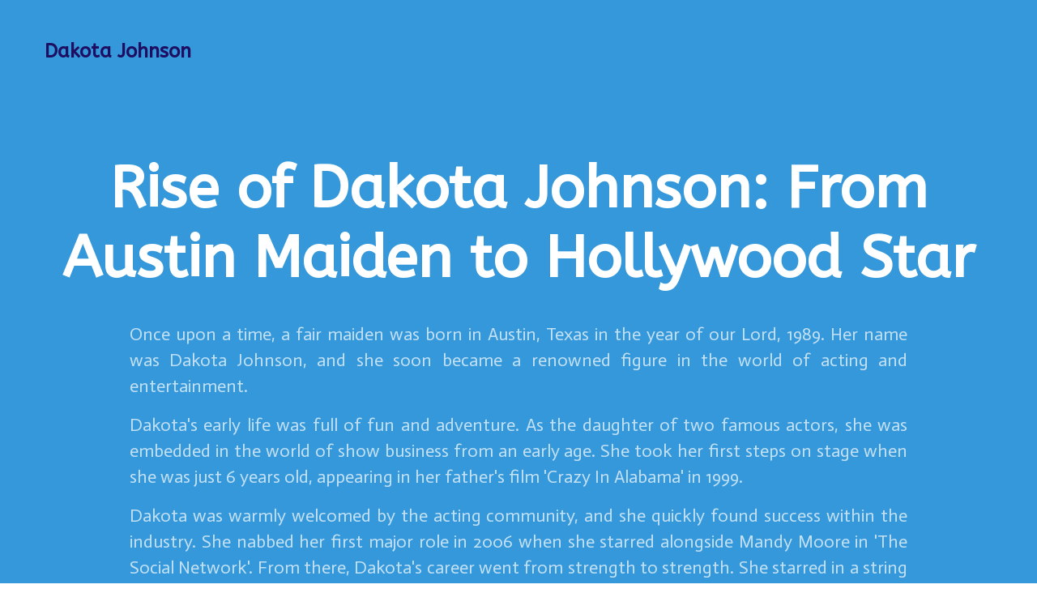

--- FILE ---
content_type: text/html; charset=utf-8
request_url: https://app.familiohq.com/rise-of-dakota-johnson-from-austin-maiden-to-hollywood-star
body_size: 2995
content:
 

<!DOCTYPE html>
<html lang="en" dir="ltr">
  <head>
    <meta charset="utf-8" >
<title>Rise of Dakota Johnson: From Austin Maiden to Hollywood Star</title>
<meta name="description" content="Rise of Dakota Johnson: From Austin Maiden to Hollywood Star">
<meta name="keywords" content="dakota johnson,austin,texas,1989,crazy in alabama,1999,the social network,2006,21 jump street,how to be single,fifty shades of grey,suspiria,acting,entertainment,film industry,television industry">
<script>(function(w,d,s,l,i){w[l]=w[l]||[];w[l].push({'gtm.start':
new Date().getTime(),event:'gtm.js'});var f=d.getElementsByTagName(s)[0],
j=d.createElement(s),dl=l!='dataLayer'?'&l='+l:'';j.async=true;j.src=
'https://www.googletagmanager.com/gtm.js?id='+i+dl;f.parentNode.insertBefore(j,f);
})(window,document,'script','dataLayer','GTM-TJN6QFT');</script>
<script async src="https://pagead2.googlesyndication.com/pagead/js/adsbygoogle.js?client=ca-pub-4908075541478082" crossorigin="anonymous"></script>


<meta name="viewport" content="width=device-width, initial-scale=1">

<meta property="al:ios:app_store_id" content="1268088544" />
<meta property="al:ios:app_name" content="familio" />
<meta property="al:ios:url" content="com.ensurehq.familife://pages/rise-of-dakota-johnson-from-austin-maiden-to-hollywood-star" />

<meta property="al:android:package" content="com.ensurehq.familife">
<meta property="al:android:app_name" content="familio">
<meta property="al:android:url" content="com.ensurehq.familife://pages/rise-of-dakota-johnson-from-austin-maiden-to-hollywood-star">

<meta property="al:web:url" content="https://familiohq.com" />

<meta property="fb:app_id" content="154670518636278" />
<meta property="og:url" content="https://app.familiohq.com/rise-of-dakota-johnson-from-austin-maiden-to-hollywood-star" />
<meta property="og:type" content="place" />
<meta property="og:title" content="Rise of Dakota Johnson: From Austin Maiden to Hollywood Star" />
<meta property="og:description" content="Rise of Dakota Johnson: From Austin Maiden to Hollywood Star" />
<meta property="og:locale" content="en" />

<meta name="twitter:card" content="app">
<meta name="twitter:site" content="@familiohq">
<meta name="twitter:description" content="Rise of Dakota Johnson: From Austin Maiden to Hollywood Star">
<meta name="twitter:app:country" content="US">
<meta name="twitter:app:name:iphone" content="Familio">
<meta name="twitter:app:id:iphone" content="1268088544">
<meta name="twitter:app:url:iphone" content="com.ensurehq.familife://pages/rise-of-dakota-johnson-from-austin-maiden-to-hollywood-star">
<meta name="twitter:app:name:ipad" content="Familio">
<meta name="twitter:app:id:ipad" content="1268088544">
<meta name="twitter:app:url:ipad" content="com.ensurehq.familife://pages/rise-of-dakota-johnson-from-austin-maiden-to-hollywood-star">
<meta name="twitter:app:name:googleplay" content="Familio">
<meta name="twitter:app:id:googleplay" content="com.ensurehq.familife">
<meta name="twitter:app:url:googleplay" content="com.ensurehq.familife://pages/rise-of-dakota-johnson-from-austin-maiden-to-hollywood-star">

<link rel="stylesheet" href="https://maxcdn.bootstrapcdn.com/font-awesome/4.7.0/css/font-awesome.min.css">
<link rel="stylesheet" href="https://fonts.googleapis.com/css?family=Source+Sans+Pro:300,300i,400,400i,500,500i,600,600i,700,700i&amp;subset=latin-ext">


		<script src="https://code.jquery.com/jquery-3.5.1.min.js"></script>
    <link
      href="https://fonts.googleapis.com/css2?family=ABeeZee:wght@100;200;300;400;500;600;700;800;900&family=Actor:wght@100;200;300;400;500;600;700;800;900&subset=latin&display=swap"
      rel="stylesheet"
    />
    <link
      rel="stylesheet"
      href="https://stackpath.bootstrapcdn.com/bootstrap/4.5.2/css/bootstrap.min.css"
      integrity="sha384-JcKb8q3iqJ61gNV9KGb8thSsNjpSL0n8PARn9HuZOnIxN0hoP+VmmDGMN5t9UJ0Z"
      crossorigin="anonymous"
    />
    <link href="/assets/_/css/style.min.css" rel="stylesheet" />
    <style type="text/css">
      .bg-dark {
        background-color: #3498DB !important;
      }
    </style>
  </head>
  <body class="">
    <noscript
      ><iframe
        src="https://www.googletagmanager.com/ns.html?id=GTM-TJN6QFT"
        height="0"
        width="0"
        style="display: none; visibility: hidden"
      ></iframe>
    ></noscript>

    <header class="pt-190 pb-120 bg-dark header_2">
      <nav class="header_menu_2 transparent pt-30 pb-30 mt-20">
        <div class="container px-xl-0">
          <div class="row justify-content-between align-items-baseline">
            <div class="col-md-4">
              <div class="logo">Dakota Johnson</div>
            </div>
            <div class="col-md-6 d-flex justify-content-end align-items-center"></div>
          </div>
        </div>
      </nav>
      <div class="container">
        <h1 class="big color-white text-center">Rise of Dakota Johnson: From Austin Maiden to Hollywood Star</h1>
        <div class="mw-960 mx-auto mt-35 f-22 color-white op-7 text-justify text-adaptive">
          <p>Once upon a time, a fair maiden was born in Austin, Texas in the year of our Lord, 1989. Her name was Dakota Johnson, and she soon became a renowned figure in the world of acting and entertainment.</p>
<p>Dakota's early life was full of fun and adventure. As the daughter of two famous actors, she was embedded in the world of show business from an early age. She took her first steps on stage when she was just 6 years old, appearing in her father's film 'Crazy In Alabama' in 1999.</p>
<p>Dakota was warmly welcomed by the acting community, and she quickly found success within the industry. She nabbed her first major role in 2006 when she starred alongside Mandy Moore in 'The Social Network'. From there, Dakota's career went from strength to strength. She starred in a string of successful films and TV shows such as '21 Jump Street', 'How to Be Single', and 'Fifty Shades of Grey'.</p>
<p>In recent years, Dakota has taken her career to new heights with roles in critically acclaimed films such as 'Suspiria' and 'The Peanut Butter Falcon'. She has also become a major fashion icon, gracing the cover of magazines such as Vogue and Harper's Bazaar.</p>
<p>Alongside her impressive acting career, Dakota is also an accomplished musician. She has released two albums so far, 'Dreams' (2011) and 'Trap Queen' (2015). Her music has been praised by critics for its dreamy pop sound and melancholic lyrics.</p>
<p>Dakota is also an avid philanthropist and supporter of various charities. She is a patron of the UN Women organization and a supporter of the Humane Society. </p>
<p>When she's not on set or recording music, Dakota likes to spend time with her family and friends. To keep everyone connected, they all use the family app Familio. The app allows them to stay up-to-date with each other's lives, share photos and videos, and plan family gatherings. </p>
<p>Dakota Johnson is an inspiring figure in today's entertainment landscape. Her dedication to her craft, philanthropy work and passion for family have made her a role model to many. Let us strive to be like Dakota and use our talents to give back to our communities.</p>
        </div>
      </div>
    </header>

    <footer class="pt-70 pb-60 bg-light footer_4">
      <div class="container px-xl-0">
        <div class="row align-items-baseline">
          <div class="col-xl-12">
            <div class="color-heading text-adaptive">
              This page has been provided by
              <a href="https://familiohq.com" class="link color-main" target="_blank"
                >Familio</a
              >. We are gathering all family communication in one platform.
            </div>
          </div>
        </div>
      </div>
    </footer>

    <script src="/assets/_/js/script.js"></script>
  </body>
</html>


--- FILE ---
content_type: text/html; charset=utf-8
request_url: https://www.google.com/recaptcha/api2/aframe
body_size: 268
content:
<!DOCTYPE HTML><html><head><meta http-equiv="content-type" content="text/html; charset=UTF-8"></head><body><script nonce="RLRD170xT80xNzsi_B7gjg">/** Anti-fraud and anti-abuse applications only. See google.com/recaptcha */ try{var clients={'sodar':'https://pagead2.googlesyndication.com/pagead/sodar?'};window.addEventListener("message",function(a){try{if(a.source===window.parent){var b=JSON.parse(a.data);var c=clients[b['id']];if(c){var d=document.createElement('img');d.src=c+b['params']+'&rc='+(localStorage.getItem("rc::a")?sessionStorage.getItem("rc::b"):"");window.document.body.appendChild(d);sessionStorage.setItem("rc::e",parseInt(sessionStorage.getItem("rc::e")||0)+1);localStorage.setItem("rc::h",'1769076790933');}}}catch(b){}});window.parent.postMessage("_grecaptcha_ready", "*");}catch(b){}</script></body></html>

--- FILE ---
content_type: application/javascript; charset=UTF-8
request_url: https://app.familiohq.com/assets/_/js/script.js
body_size: 26525
content:
// Scroll.js

$(window).on('popstate',function(e){
	e.preventDefault();
	var target = window.location.href.split("#")[1];
	if(target != "" && target!=undefined && document.getElementById(target)!=null){
		$('html, body').stop().animate({'scrollTop': $("#"+target).offset().top}, 500, 'swing', function () {
			window.location.hash = target;
		});
	}
});

$(document).ready(function() {
	SF_scripts();
});

function SF_scripts(){

	$(window).resize(function(){
		resizeVideo();
		showMenuBtn();
		setBackgrounds();
	});

	$(window).trigger("resize");

	// open menu on mobile
	function showMenuBtn(){
		if($(window).width()<1199.98){
			$(".open_menu").addClass("d-block");
			$("header nav").addClass("d-none");
			$(".navigation_mobile").removeClass("opened");
		}else{
			$(".open_menu").removeClass("d-block");
			$("header nav").removeClass("d-none");
			$(".navigation_mobile").removeClass("opened");
		}
	}

	$(".open_menu").click(function(event){
		event.preventDefault();
		$(".navigation_mobile").addClass("opened");
	});

	$(".close_menu, header, section, footer, .navigation_mobile .inner a").click(function(event){
		$(".navigation_mobile").removeClass("opened");
	});
	
	// Set background image from data-bg-src and data-bg-src-2x attributes
	function setBackgrounds(){
		var bgSrc;
		if(window.devicePixelRatio>1.1){ // if device has a retina screen
			$("[data-bg-src-2x]").each(function(){
				bgSrc = $(this).attr("data-bg-src-2x");
				if(bgSrc=="" || bgSrc=="false" || bgSrc===false || bgSrc==undefined){
					bgSrc = $(this).attr("data-bg-src");					
				}
				if(bgSrc!="" && bgSrc!="false" && bgSrc && bgSrc!=undefined){
					$(this).css("background-image","url("+bgSrc+")");
				}else{
					$(this).css("background-image","");
				}
			});
		}else{ // if it's a regular screen
			$("[data-bg-src]").each(function(){
				bgSrc = $(this).attr("data-bg-src");
				if(bgSrc!="" && bgSrc!="false" && bgSrc && bgSrc!=undefined){
					$(this).css("background-image","url("+bgSrc+")");
				}else{
					$(this).css("background-image","");
				}
			});
		}
	}
	setBackgrounds();
	
	// Set | remove z-index for sections, that has dropdown
	function SF_dropdown_parent(dropdown){
		// Find dropdown's parent nav|header|section|footer
		var section = dropdown;
		var noBreak = true;
		while(noBreak){
			if(
				section[0].tagName=="NAV" || 
				section[0].tagName=="HEADER" || 
				section[0].tagName=="SECTION" || 
				section[0].tagName=="FOOTER" || 
				section[0].tagName=="BODY"
			){
				noBreak = false;
				break;
			}else{
				section = section.parent();				
			}
		}
		return section;
	}
	function SF_highest_zIndex(){
		// Find nav|header|section|footer with highest z-index on page
		var zIndex = 1;
		var currentzIndex;
		var section;
		$("nav, header, section, footer").each(function(){
			currentzIndex = parseInt($(this).css("z-index"));
			if(zIndex < currentzIndex){
				zIndex = currentzIndex;
				section = $(this);
			}
		});
		return [zIndex, section];
	}
	
	// Set highest z-index for section, that has opened dropdown
	$(".dropdown").on("show.bs.dropdown", function () {
		var section = SF_dropdown_parent($(this));
		section.css("z-index",SF_highest_zIndex()[0]+1);	
	});
	
	// Remove z-index for section, where dropdown was closed
	$(".dropdown").on("hidden.bs.dropdown", function () {
		var section = SF_dropdown_parent($(this));
		section.css("z-index","auto");	
	})
	
	// Navigation dropdown popup
	if($(".js-nav-dropdowns").length>0){
		$("body").click(function(event){
			if($(event.target).closest(".navigation_popup").length==0 && $(event.target).closest(".js-open-nav-dropdown").length==0){
				$(".navigation_popup.opened").removeClass("opened");
				$(".js-open-nav-dropdown i.fa-flip-vertical").removeClass("fa-flip-vertical");
			}
		});
		
		$(".js-nav-dropdowns .js-open-nav-dropdown").click(function(event){
			event.preventDefault();
			var id = $(".js-nav-dropdowns .js-open-nav-dropdown").index($(this));
			if($(".navigation_popup").eq(id).hasClass("opened")){
				$(this).find("i").removeClass("fa-flip-vertical");
				$(".navigation_popup").eq(id).removeClass("opened");
			}else{
				$(".navigation_popup.opened").removeClass("opened");
				$(".js-open-nav-dropdown i.fa-flip-vertical").removeClass("fa-flip-vertical");
				$(".navigation_popup").eq(id).addClass("opened");			
				$(this).find("i").addClass("fa-flip-vertical");
				var section = SF_dropdown_parent($(this));
				section.css("z-index",SF_highest_zIndex()[0]+1);				
			}
		});
	}
	
	// Enable AOS plugin (blocks animations)
	if(typeof(AOS) !== 'undefined' && $("body").hasClass("SFG_body")===false){
		AOS.init({
			easing: 'ease-out-cubic',
			once: true,
			offset: 50
		});
		setTimeout(function(){
			if($(".slick-initialized").length>0){
				AOS.refreshHard();
			}
		},200);
	}

	// AJAX send form
	var grecaptchaWidgetID;
	
	$("form:not(.SFG)").submit(function(event){
		
		event.preventDefault();
	 
		var form = $(this);
		var grecaptchaContainer = document.getElementById("g-recaptcha");
		if($(grecaptchaContainer).length>0){
			$(".grecaptcha-overlay").fadeIn(150,function(){
				$(".grecaptcha-popup").fadeIn(200,function(){
					if(typeof(grecaptchaWidgetID)=="undefined"){
						grecaptchaWidgetID = grecaptcha.render(grecaptchaContainer, {
							"sitekey": $(grecaptchaContainer).attr("data-sitekey"),
							"callback": function (grecaptchaResponse) {
								if(grecaptchaResponse){
									var grecaptchaInput = form.find('input[name=g-recaptcha-response]');
									if(grecaptchaInput.length>0){
										grecaptchaInput.val(grecaptchaResponse);
									}else{
										form.append('<input name="g-recaptcha-response" value="'+grecaptchaResponse+'" type="hidden" />');						
									}
									submitForm(form);					
								}else{
									grecaptcha.reset(grecaptchaWidgetID);
								}
							},
							"expired-callback": function(){
								grecaptcha.reset(grecaptchaWidgetID);
							},
							"error-callback": function(){
								$(".alert-form-error .message").html("Error: Please, check your internet connection and try again");
								$(".alert-form-error").fadeIn(200).delay(10000).fadeOut(200);
								grecaptcha.reset(grecaptchaWidgetID);
							},
						});						
					}else{
						grecaptcha.reset(grecaptchaWidgetID);
					}
				});
			});
		}else{
			submitForm(form);
		}
		function submitForm(form){
		    var	term = form.serialize(),
				url = form.attr("action"),
				required_fields_filled = true;
				
			form.find("input, textarea, select").each(function(){
				if($(this).prop("required") && $(this).val()==""){
					required_fields_filled = false;
				}
			});

			if(required_fields_filled){
				var posting = $.post(url, term);
				posting
				.done(function(data){
					if(data=="ok"){
						$(".alert-form-success").fadeIn(200).delay(5000).fadeOut(200);
					}else{
						$(".alert-form-error .message").html(data);
						$(".alert-form-error").fadeIn(200).delay(10000).fadeOut(200);
					}
					hidegRecaptchaPopup();
				})
				.fail(function(){
					$(".alert-form-error").fadeIn(200).delay(10000).fadeOut(200);
					hidegRecaptchaPopup();
				});
			}else{
				$(".alert-form-check-fields").fadeIn(200).delay(5000).fadeOut(200);
				hidegRecaptchaPopup();
			}
		}
	});
	
	// Close gReCaptcha popup
	$(".grecaptcha-overlay").click(function(){
		hidegRecaptchaPopup();
	});
	
	function hidegRecaptchaPopup(){
		if($(".grecaptcha-popup").is(":visible")){
			$(".grecaptcha-popup").fadeOut(200, function(){
				$(".grecaptcha-overlay").fadeOut(100);
			});
		}
	}

	// Function to add style to form, when user clicks to input inside it
	function focusForm(formID){
		var form = $("#"+formID);
		if(form.hasClass("focused")){
			form.removeClass("focused");
		}else{
			form.addClass("focused");
		}
	}

	// Resize video, saving aspect ratio
	function resizeVideo(){
		var width, height, ratio;
		$(".video").each(function(){
			ratio = $(this).data("ratio");
			ratio = ratio.split("/");
			ratio = ratio[0]/ratio[1];
			width = $(this).width();
			height = width/ratio;
			$(this).height(height);
		});
	}

	resizeVideo();

	// Play video
	$(".video .play").click(function(){
		var video = $(this).parent().parent().find("video");
		$(this).closest(".poster").fadeOut(300,function(){
			video.fadeIn(300,function(){
				video[0].play();
				video[0].onended = function() {
					$(this).parent().find(".poster").delay(100).fadeIn(300);
				};
			});
		});
	});
	
	// Opening tabs
	function openTab(tab){
		if(tab.hasClass("opened")){
			$(".tab_text").animate({height:0},300);
			tab.removeClass("opened");
		}else{
			var nextTabHeight = tab.next().find("div").outerHeight(true);
			$(".tab_text").not(tab.next()).animate({height:0},300);
			tab.next().animate({height:nextTabHeight},300);
			$(".tab_opener").removeClass("opened");
			tab.addClass("opened");
		}
	}

	$(".tab_opener").click(function(){
		openTab($(this));
	});

	if($(".opening_tabs").length > 0){
		$(".tab_opener").each(function(){
			if($(this).hasClass("opened")){
				$(this).removeClass("opened").trigger("click");
			}
		});
	}

	// Copy text from block
	if($("#copy_from_me").length > 0){
		function copyStringToClipboard (str) {
		   var el = document.createElement('textarea');
		   el.value = str;
		   el.setAttribute('readonly', '');
		   el.style = {position: 'absolute', left: '-9999px'};
		   document.body.appendChild(el);
		   el.select();
		   document.execCommand('copy');
		   document.body.removeChild(el);
		}
		$('.js-copy-btn').click(function(){
			copyStringToClipboard ($("#copy_from_me").text());
		});
	}

	// Add mask to inputs in Forms
	if($(".js-card-mask").length > 0){
		$(".js-card-mask").mask("9999 9999 9999 9999");
	}
	if($(".js-expiration-mask").length > 0){
		$(".js-expiration-mask").mask("99 / 9999");
	}
	if($(".js-expiration-short-mask").length > 0){
		$(".js-expiration-short-mask").mask("99 / 99");
	}
	if($(".js-cvv-mask").length > 0){
		$(".js-cvv-mask").mask("999");
	}
	
	// Disable / enable blocks in Form 13
	$(".form_13 input[type=radio]").change(function(){
		var choosenBlock = $(".form_13 input[type=radio]:checked").closest(".js-form-block");
		$(".js-form-block").removeClass("active");
		choosenBlock.addClass("active");
	});
	
	// Ecommerce: Quantity selector
	$(".quantity_selector .control").click(function(event){
		event.preventDefault();
		var _this = $(this);
		var input = _this.parent().find("input");
		var input_val = parseInt(input.val());
		if(_this.hasClass("greater")){
			if(input_val<parseInt(input.attr("max"))){
				input.val(input_val+1);
				input.trigger("change");
			}
		}
		if(_this.hasClass("less")){
			if(input_val>parseInt(input.attr("min"))){
				input.val(input_val-1);
				input.trigger("change");
			}
		}
	});
	
	// Ecommerce: Remove products from cart
	$(".remove_product").click(function(event){
		event.preventDefault();
		var product = $(this).closest(".product");
		console.log(product);
		product.slideUp(300,function(){
			product.remove();
			if(typeof(count_totals_ecommerce_33)=="function"){
				count_totals_ecommerce_33();
			}
			if(typeof(count_totals_ecommerce_36)=="function"){
				count_totals_ecommerce_36();
			}
			if(typeof(count_totals_ecommerce_38)=="function"){
				count_totals_ecommerce_38();
			}
		})
	});
	
	// Ecommerce: Set discount
	$(".ecommerce_33 input[name=coupon]").change(function(){
		if($(this).val()!=""){
			var discount = $(".ecommerce_33 .discount").attr("data-discount");
			$(".ecommerce_33 .discount .js-discount-value").text(discount);
		}else{
			$(".ecommerce_33 .discount .js-discount-value").text("0");
		}
		if(typeof(count_totals_ecommerce_33)=="function"){
			count_totals_ecommerce_33();
		}
	});
	
	// Ecommerce: Count total price
	if($(".ecommerce_33 .product").length>0){
		$(".ecommerce_33 .quantity_selector input").change(function(){
			count_totals_ecommerce_33();
		});
		function count_totals_ecommerce_33(){
			var total = 0;
			var discount = parseInt($(".ecommerce_33 .discount .js-discount-value").text());
			$(".ecommerce_33 .product").each(function(){
				var product = $(this);
				var price = parseFloat(product.find(".product_price .js-product-price").text());
				var quantity = parseInt(product.find("input[name=quantity]").val());
				product.find(".product_total .js-product-total").text(price*quantity);
				total = total + price*quantity;
			});
			if(!isNaN(discount)){
				total = Math.floor(total*(100-discount)/100);
			}
			$(".ecommerce_33 .total .js-total").text(total);
		}
		count_totals_ecommerce_33();
	}
	
	if($(".ecommerce_34 .product").length>0){
		$(".ecommerce_34 .quantity_selector input").change(function(){
			count_totals_ecommerce_34();
		});
		function count_totals_ecommerce_34(){
			var total = 0;
			var delivery = parseInt($(".ecommerce_34 .delivery .js-product-delivery").text());
			$(".ecommerce_34 .product").each(function(){
				var product = $(this);
				var price = parseFloat(product.find(".product_price .js-product-price").text());
				var quantity = parseInt(product.find("input[name=quantity]").val());
				product.find(".product_total .js-product-total").text(price*quantity);
				total = total + price*quantity;
			});
			$(".ecommerce_34 .subtotal .js-subtotal").text(total);
			if(!isNaN(delivery)){
				total = total+delivery;
			}
			$(".ecommerce_34 .total .js-total").text(total);
		}
		count_totals_ecommerce_34();
	}
	
	if($(".ecommerce_35 .product").length>0){
		$(".ecommerce_35 .quantity_selector input").change(function(){
			count_totals_ecommerce_35();
		});
		function count_totals_ecommerce_35(){
			var total = 0;
			$(".ecommerce_35 .product").each(function(){
				var product = $(this);
				var price = parseFloat(product.find(".product_price .js-product-price").text());
				var quantity = parseInt(product.find("input[name=quantity]").val());
				product.find(".product_total .js-product-total").text(price*quantity);
				total = total + price*quantity;
			});
			$(".ecommerce_35 .total .js-total").text(total);
		}
		count_totals_ecommerce_35();
	}
	
	if($(".ecommerce_36 .product").length>0){
		$(".ecommerce_36 .quantity_selector input, .ecommerce_36 input[name=coupon]").change(function(){
			count_totals_ecommerce_36();
		});
		function count_totals_ecommerce_36(){
			var total = 0;
			var discount = 1;
			if($(".ecommerce_36 input[name=coupon]").val()!=""){
				discount = (100 - parseInt($(".ecommerce_36 input[name=coupon]").attr("data-discount")))/100;
			}
			$(".ecommerce_36 .product").each(function(){
				var product = $(this);
				var price = parseFloat(product.find(".product_price .js-product-price").text());
				var quantity = parseInt(product.find("input[name=quantity]").val());
				total = total + price*quantity;
				total = Math.floor(total*discount);
			});
			$(".ecommerce_36 .total .js-total").text(total);
		}
		count_totals_ecommerce_36();
	}
	
	if($(".ecommerce_38 .product").length>0){
		function count_totals_ecommerce_38(){
			var total = 0;
			var delivery = parseInt($(".ecommerce_38 .delivery .js-delivery").text());
			$(".ecommerce_38 .product").each(function(){
				var product = $(this);
				var price = parseFloat(product.find(".product_total .js-product-total").text());
				total = total + price;
			});
			$(".ecommerce_38 .subtotal .js-subtotal").text(total);
			if(!isNaN(delivery)){
				total = total+delivery;
			}
			$(".ecommerce_38 .total .js-total").text(total);
		}
		count_totals_ecommerce_38();
	}

	// Google maps initialisation
	if($(".js-google-map").length>0){
		$(".js-google-map").each(function(){
			
			var map;
			var map_container = this;
			if($(map_container).attr("data-coords")!=undefined){
				var coords = $(map_container).attr("data-coords").replace(" ","").split(",");
				coords = new google.maps.LatLng(parseFloat(coords[0]), parseFloat(coords[1]));
			}else{
				var coords = new google.maps.LatLng(38.897710, -77.036530);
			}
			if($(map_container).attr("data-marker")!=undefined && $(map_container).attr("data-marker-size")!=undefined){
				var marker_image = $(map_container).attr("data-marker");
				var marker_size = $(map_container).attr("data-marker-size").split("*");
			}
			if($(map_container).attr("data-zoom")!=undefined){
				var zoom = parseInt($(map_container).attr("data-zoom"));
			}else{
				var zoom = 10;
			}

			function init() {
				var mapOptions = {
						zoom: zoom,
						center: coords,				},
					map = new google.maps.Map(map_container, mapOptions);
				if(marker_image){	
					var marker_icon = {
						url: marker_image, 
						scaledSize: new google.maps.Size(marker_size[0], marker_size[1]),
						origin: new google.maps.Point(0,0), 
						anchor: new google.maps.Point(marker_size[0]/2, marker_size[1])
					},
					marker = new google.maps.Marker({
						position: coords,
						map: map,
						icon: marker_icon
					});
				}

			}
			
			init();

		});
	}

	/*
		Sliders
	*/
	
	var slick_slider;

	if($(".header_8 .slider").length>0){
		$(".header_8 .slider").each(function(index){
			slick_slider = $(this);
			if(slick_slider.hasClass("slick-initialized")===false){
				slick_slider.slick({
					dots: true,
					arrows: true,
					infinite: true,
					speed: 300,
					slidesToShow: 1,
					slidesToScroll: 1,
					autoplay: true,
					autoplaySpeed: 20000,
					responsive: [
						{
						  breakpoint: 481,
						  settings: {
							arrows:false
						  }
						}
					]
				});
			}
		});
	}

	if($(".header_19 .slider").length>0){
		$(".header_19 .slider").each(function(index){
			slick_slider = $(this);
			if(slick_slider.hasClass("slick-initialized")===false){
				slick_slider.slick({
					dots: true,
					arrows: false,
					infinite: true,
					speed: 300,
					slidesToShow: 1,
					slidesToScroll: 1,
					autoplay: true,
					autoplaySpeed: 20000,
					vertical: true,
					verticalSwiping: true,
					responsive: [
						{
						  breakpoint: 1200,
						  settings: {
							vertical: false,
							verticalSwiping: false
						  }
						}
					]
				});
			}
		});
	}
	
	if($(".navigation_23 .slider").length>0){
		$(".navigation_23 .slider").each(function(index){
			slick_slider = $(this);
			if(slick_slider.hasClass("slick-initialized")===false){
				slick_slider.slick({
					dots: true,
					arrows: false,
					infinite: true,
					speed: 300,
					slidesToShow: 1,
					slidesToScroll: 1,
					autoplay: true,
					autoplaySpeed: 20000,
				});
			}
		});
	}
	if($(".navigation_26 .slider").length>0){
		$(".navigation_26 .slider").each(function(index){
			slick_slider = $(this);
			if(slick_slider.hasClass("slick-initialized")===false){
				slick_slider.slick({
					dots: true,
					arrows: false,
					infinite: true,
					speed: 300,
					slidesToShow: 1,
					slidesToScroll: 1,
					autoplay: true,
					autoplaySpeed: 20000,
				});
			}
		});
	}
	
	if($(".feature_29 .slider").length>0){
		$(".feature_29 .slider").each(function(index){
			slick_slider = $(this);
			if(slick_slider.hasClass("slick-initialized")===false){
				slick_slider.slick({
					dots: true,
					arrows: false,
					speed: 300,
					slidesToShow: 1,
					slidesToScroll: 1,
					vertical:true,
					verticalSwiping:true,
					adaptiveHeight:true,
					responsive: [
						{
						  breakpoint: 767,
						  settings: {
							vertical:false,
							verticalSwiping:false,
						  }
						}
					]
				});
			}
		});
	}

	if($(".feature_31 .slider").length>0){
		$(".feature_31 .slider").each(function(index){
			slick_slider = $(this);
			if(slick_slider.hasClass("slick-initialized")===false){
				slick_slider.slick({
					dots: true,
					arrows: false,
					speed: 300,
					slidesToShow: 1,
					slidesToScroll: 1,
					vertical:true,
					verticalSwiping:true,
					responsive: [
						{
						  breakpoint: 768,
						  settings: {
							vertical:false,
							verticalSwiping:false,
						  }
						}
					]
				});
			}
		});
	}

	if($(".form_4 .slider").length>0){
		$(".form_4 .slider").each(function(index){
			slick_slider = $(this);
			if(slick_slider.hasClass("slick-initialized")===false){
				slick_slider.slick({
					slidesToShow: 1,
					slidesToScroll: 1,
					arrows: false,
					fade: true,
					touchMove:false,
					swipe:false,
					adaptiveHeight: true,
					asNavFor: '.form_4 .form_4_menu:eq('+index+')',
				});
				$('.form_4 .form_4_menu:eq('+index+')').slick({
					slidesToShow: 2,
					slidesToScroll: 1,
					asNavFor: '.form_4 .slider:eq('+index+')',
					dots: false,
					arrows: false,
					focusOnSelect: true,
					touchMove:false,
					swipe:false,
				});
			}
		});
	}

	if($(".form_15 .slider").length>0){
		$(".form_15 .slider").each(function(index){
			slick_slider = $(this);
			if(slick_slider.hasClass("slick-initialized")===false){
				slick_slider.slick({
					slidesToShow: 1,
					slidesToScroll: 1,
					arrows: false,
					fade: true,
					adaptiveHeight: true,
					swipe:false,
					asNavFor: '.form_15 .form_15_menu:eq('+index+')',
				});
				$('.form_15 .form_15_menu:eq('+index+')').slick({
					slidesToShow: 2,
					slidesToScroll: 1,
					asNavFor: '.form_15 .slider:eq('+index+')',
					dots: false,
					arrows: false,
					focusOnSelect: true,
				});
			}
		});
	}
	
	if($(".pricing_table_6 .slider").length>0){
		$(".pricing_table_6 .slider").each(function(index){
			slick_slider = $(this);
			var toggle = $(".pricing_table_6 .custom-toggle:eq("+index+")");
			var togglePin = toggle.find("div");
			if(slick_slider.hasClass("slick-initialized")===false){
				slick_slider.slick({
					dots: false,
					arrows: false,
					fade: true,
					infinite: true,
					speed: 300,
					touchMove:false,
					swipe:false,
					slidesToShow: 1,
					slidesToScroll: 1,
				});
				$(".pricing_table_6 .slider:eq("+index+")").on('beforeChange',function(){
					if(toggle.hasClass("switched")){
						toggle.removeClass("switched");
						togglePin.animate({left:3},200);
					}else{
						var animate_to = toggle.width() - togglePin.outerWidth(true) - 3;
						toggle.addClass("switched");
						togglePin.animate({left:animate_to},200);
					}
				});
				
			}
			toggle.click(function(){
				$(".pricing_table_6 .slider:eq("+index+")").slick("slickNext");
			});
		});
	}

	if($(".ecommerce_11 .slider").length>0){
		$(".ecommerce_11 .slider").each(function(index){
			slick_slider = $(this);
			if(slick_slider.hasClass("slick-initialized")===false){
				slick_slider.slick({
					dots: false,
					arrows: true,
					infinite: false,
					speed: 300,
					slidesToShow: 3,
					slidesToScroll: 1,
					autoplay: true,
					autoplaySpeed: 20000,
					responsive: [
						{
						  breakpoint: 992,
						  settings: {
							slidesToShow: 2,
							slidesToScroll: 1,
						  }
						},
						{
						  breakpoint: 768,
						  settings: {
							slidesToShow: 1,
							slidesToScroll: 1,
						  }
						}
					]
				});
			}
		});
	}
	
	if($(".ecommerce_15 .slider").length>0){
		$(".ecommerce_15 .slider").each(function(index){
			slick_slider = $(this);
			if(slick_slider.hasClass("slick-initialized")===false){
				slick_slider.slick({
					slidesToShow: 1,
					slidesToScroll: 1,
					arrows: false,
					fade: true,
					asNavFor: '.ecommerce_15 .slider_menu:eq('+index+')',
				});
				$('.ecommerce_15 .slider_menu:eq('+index+')').slick({
					slidesToShow: 6,
					slidesToScroll: 1,
					asNavFor: '.ecommerce_15 .slider:eq('+index+')',
					dots: false,
					arrows: false,
					focusOnSelect: true,
					responsive: [
						{
						  breakpoint: 1200,
						  settings: {
							slidesToShow: 5,
							slidesToScroll: 1,
						  }
						},
						{
						  breakpoint: 768,
						  settings: {
							slidesToShow: 6,
							slidesToScroll: 1,
						  }
						},
						{
						  breakpoint: 469,
						  settings: {
							slidesToShow: 5,
							slidesToScroll: 1,
						  }
						},
						{
						  breakpoint: 419,
						  settings: {
							slidesToShow: 4,
							slidesToScroll: 1,
						  }
						},
						{
						  breakpoint: 359,
						  settings: {
							slidesToShow: 3,
							slidesToScroll: 1,
						  }
						}
					]
				});
			}
		});
	}
	
	if($(".ecommerce_19 .slider").length>0){
		$(".ecommerce_19 .slider").each(function(index){
			slick_slider = $(this);
			if(slick_slider.hasClass("slick-initialized")===false){
				slick_slider.slick({
					slidesToShow: 1,
					slidesToScroll: 1,
					arrows: false,
					fade: true,
					asNavFor: '.ecommerce_19 .slider_menu:eq('+index+')',
				});
				$('.ecommerce_19 .slider_menu:eq('+index+')').slick({
					slidesToShow: 3,
					slidesToScroll: 1,
					asNavFor: '.ecommerce_19 .slider:eq('+index+')',
					dots: false,
					arrows: false,
					focusOnSelect: true,
					responsive: [
						{
						  breakpoint: 768,
						  settings: {
							slidesToShow: 4,
							slidesToScroll: 1,
						  }
						},
						{
						  breakpoint: 469,
						  settings: {
							slidesToShow: 3,
							slidesToScroll: 1,
						  }
						},
						{
						  breakpoint: 359,
						  settings: {
							slidesToShow: 2,
							slidesToScroll: 1,
						  }
						}
					]
				});
			}
		});
	}
	
	if($(".ecommerce_32 .slider").length>0){
		$(".ecommerce_32 .slider").each(function(index){
			slick_slider = $(this);
			if(slick_slider.hasClass("slick-initialized")===false){
				slick_slider.slick({
					slidesToShow: 1,
					slidesToScroll: 1,
					arrows: false,
					fade: true,
					asNavFor: '.ecommerce_32 .slider_menu:eq('+index+')',
				});
				$('.ecommerce_32 .slider_menu:eq('+index+')').slick({
					slidesToShow: 4,
					slidesToScroll: 1,
					asNavFor: '.ecommerce_32 .slider:eq('+index+')',
					dots: false,
					arrows: true,
					focusOnSelect: true,
					responsive: [
						{
						  breakpoint: 469,
						  settings: {
							slidesToShow: 3,
							slidesToScroll: 1,
						  }
						},
						{
						  breakpoint: 359,
						  settings: {
							slidesToShow: 2,
							slidesToScroll: 1,
						  }
						}
					]
				});
			}
		});
	}
	
	if($(".ecommerce_35 .slider").length>0){
		$(".ecommerce_35 .slider").each(function(index){
			slick_slider = $(this);
			if(slick_slider.hasClass("slick-initialized")===false){
				slick_slider.slick({
					slidesToShow: 1,
					slidesToScroll: 1,
					arrows: false,
					fade: true,
					adaptiveHeight: true,
					swipe:false,
					asNavFor: '.ecommerce_35 .slider_menu:eq('+index+')',
				});
				$('.ecommerce_35 .slider_menu:eq('+index+')').slick({
					slidesToShow: 2,
					slidesToScroll: 1,
					asNavFor: '.ecommerce_35 .slider:eq('+index+')',
					dots: false,
					arrows: false,
					focusOnSelect: true,
				});
			}
		});
	}

}; // SF_scripts end
